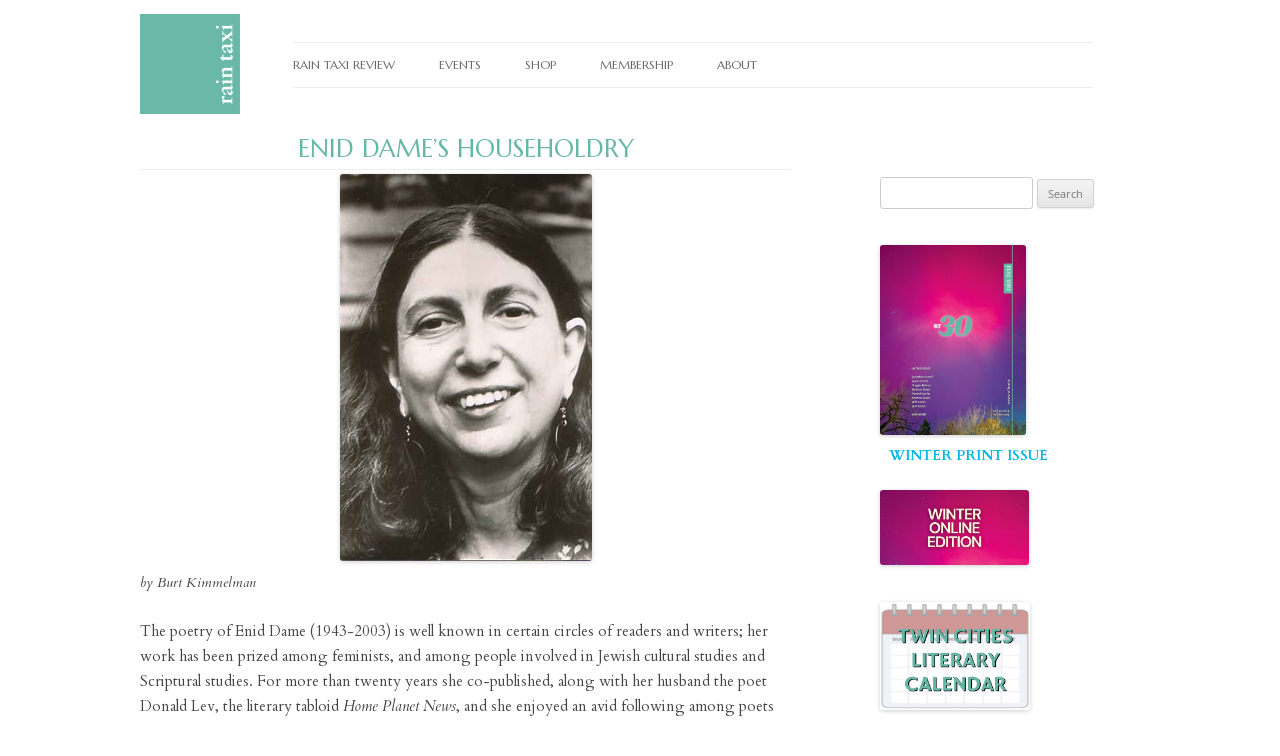

--- FILE ---
content_type: text/html; charset=UTF-8
request_url: https://raintaxi.com/enid-dames-householdry-by-burt-kimmelman/
body_size: 25891
content:
<!DOCTYPE html>
<!--[if IE 7]>
<html class="ie ie7" lang="en-US">
<![endif]-->
<!--[if IE 8]>
<html class="ie ie8" lang="en-US">
<![endif]-->
<!--[if !(IE 7) | !(IE 8)  ]><!-->
<html lang="en-US">
<!--<![endif]-->
<head>
	<!-- Global site tag (gtag.js) - UA (OLD) -->
<script async src="https://www.googletagmanager.com/gtag/js?id=UA-20714838-1"></script>
<!-- Google Tag Manager -->
<script>(function(w,d,s,l,i){w[l]=w[l]||[];w[l].push({'gtm.start':
new Date().getTime(),event:'gtm.js'});var f=d.getElementsByTagName(s)[0],
j=d.createElement(s),dl=l!='dataLayer'?'&l='+l:'';j.async=true;j.src=
'https://www.googletagmanager.com/gtm.js?id='+i+dl;f.parentNode.insertBefore(j,f);
})(window,document,'script','dataLayer','GTM-PPFX3PM');</script>
<!-- End Google Tag Manager -->	

<!-- Google tag (gtag.js) — GA4 -->
<script async src="https://www.googletagmanager.com/gtag/js?id=G-JYF3D7JPW3"></script>
<script>
  window.dataLayer = window.dataLayer || [];
  function gtag(){dataLayer.push(arguments);}
  gtag('js', new Date());

  gtag('config', 'G-JYF3D7JPW3');
</script>
	<script id="mcjs">!function(c,h,i,m,p){m=c.createElement(h),p=c.getElementsByTagName(h)[0],m.async=1,m.src=i,p.parentNode.insertBefore(m,p)}(document,"script","https://chimpstatic.com/mcjs-connected/js/users/af16c62e79a5dbf43691cfabe/a45d2fd56a65e2cd592e1d7a8.js");</script>
<script>
/**
* Function that captures a click on an outbound link in Analytics.
* This function takes a valid URL string as an argument, and uses that URL string
* as the event label. Setting the transport method to 'beacon' lets the hit be sent
* using 'navigator.sendBeacon' in browser that support it.
*/
var captureOutboundLink = function(url) {
   ga('send', 'event', 'outbound', 'click', url, {
     'transport': 'beacon',
     'hitCallback': function(){document.location = url;}
   });
}
</script>
<script src="https://www.paypal.com/sdk/js?client-id=USLFSFBRC3QGW"></script>
	<script>
document.addEventListener('DOMContentLoaded', function () {
    // Get the elements
    var menuTrigger = document.getElementById('mobile-menu-trigger');
    var closeModalTrigger = document.getElementById('close-mobile-menu');
    var modal = document.getElementById('mobile-menu');

    // Function to open the modal
    function openModal() {
        modal.classList.add('hi-menu');
    }

    // Function to close the modal
    function closeModal() {
        modal.classList.remove('hi-menu');
    }

    // Event listener for opening the modal
    menuTrigger.addEventListener('click', openModal);

    // Event listener for closing the modal
    closeModalTrigger.addEventListener('click', closeModal);
});
	</script>
<script>
	document.addEventListener('DOMContentLoaded', function() {
  // Select all anchor tags inside elements with the 'menu-item-has-children' class
  var hasChildrenAnchors = document.querySelectorAll('.menu-item-has-children > a');

  // Attach a click event listener to each found anchor tag
  hasChildrenAnchors.forEach(function(anchor) {
    anchor.addEventListener('click', function(event) {
      // Prevent default anchor click behavior
      event.preventDefault();
		
		// Add a class to the toggle 
      anchor.classList.toggle('im-open');
      // Find the next sibling '.sub-menu' of the clicked anchor's parent
      var subMenu = anchor.parentElement.querySelector('.sub-menu');
      
      // Toggle the max-height of the '.sub-menu' if it exists
      if (subMenu) {
        var currentMaxHeight = subMenu.style.maxHeight;
        subMenu.style.maxHeight = (currentMaxHeight !== '15rem') ? '15rem' : '0';
      }
    });
  });
});

</script>	
	
<script>
  window.dataLayer = window.dataLayer || [];
  function gtag(){dataLayer.push(arguments);}
  gtag('js', new Date());

  gtag('config', 'UA-20714838-1');
</script>

	
<link rel="icon" 
      type="image/jpg" 
      href="http://www.raintaxi.com/New/media/favicon.jpg" />

<meta charset="UTF-8" />
<meta name="viewport" content="width=device-width, initial-scale=1.0" />
<title>Enid Dame’s Householdry  - Rain Taxi</title>
<link rel="profile" href="http://gmpg.org/xfn/11" />
<link rel="pingback" href="https://raintaxi.com/xmlrpc.php" />
<!--[if lt IE 9]>
<script src="https://raintaxi.com/wp-content/themes/twentytwelve/js/html5.js" type="text/javascript"></script>
<![endif]-->
<meta name='robots' content='index, follow, max-image-preview:large, max-snippet:-1, max-video-preview:-1' />
	<style>img:is([sizes="auto" i], [sizes^="auto," i]) { contain-intrinsic-size: 3000px 1500px }</style>
	
	<!-- This site is optimized with the Yoast SEO Premium plugin v26.7 (Yoast SEO v26.7) - https://yoast.com/wordpress/plugins/seo/ -->
	<meta name="description" content="by Burt Kimmelman The poetry of Enid Dame (1943-2003) is well known in certain circles of readers and writers; her work has been prized among feminists," />
	<link rel="canonical" href="https://raintaxi.com/enid-dames-householdry-by-burt-kimmelman/" />
	<meta property="og:locale" content="en_US" />
	<meta property="og:type" content="article" />
	<meta property="og:title" content="Enid Dame’s Householdry" />
	<meta property="og:description" content="by Burt Kimmelman The poetry of Enid Dame (1943-2003) is well known in certain circles of readers and writers; her work has been prized among feminists," />
	<meta property="og:url" content="https://raintaxi.com/enid-dames-householdry-by-burt-kimmelman/" />
	<meta property="og:site_name" content="Rain Taxi" />
	<meta property="article:publisher" content="https://www.facebook.com/raintaxireview/" />
	<meta property="article:published_time" content="2013-11-21T03:55:28+00:00" />
	<meta property="article:modified_time" content="2014-06-18T03:35:01+00:00" />
	<meta property="og:image" content="https://raintaxi.com/online/2009summer/images/eniddame.jpg" />
	<meta name="author" content="admin" />
	<meta name="twitter:card" content="summary_large_image" />
	<meta name="twitter:creator" content="@RainTaxiReview" />
	<meta name="twitter:site" content="@RainTaxiReview" />
	<meta name="twitter:label1" content="Written by" />
	<meta name="twitter:data1" content="admin" />
	<meta name="twitter:label2" content="Est. reading time" />
	<meta name="twitter:data2" content="17 minutes" />
	<script type="application/ld+json" class="yoast-schema-graph">{"@context":"https://schema.org","@graph":[{"@type":"Article","@id":"https://raintaxi.com/enid-dames-householdry-by-burt-kimmelman/#article","isPartOf":{"@id":"https://raintaxi.com/enid-dames-householdry-by-burt-kimmelman/"},"author":{"name":"admin","@id":"https://raintaxi.com/#/schema/person/5e2bdb4e28a633b0561a716948adb08a"},"headline":"Enid Dame’s Householdry","datePublished":"2013-11-21T03:55:28+00:00","dateModified":"2014-06-18T03:35:01+00:00","mainEntityOfPage":{"@id":"https://raintaxi.com/enid-dames-householdry-by-burt-kimmelman/"},"wordCount":3307,"publisher":{"@id":"https://raintaxi.com/#organization"},"image":{"@id":"https://raintaxi.com/enid-dames-householdry-by-burt-kimmelman/#primaryimage"},"thumbnailUrl":"https://raintaxi.com/online/2009summer/images/eniddame.jpg","keywords":["summer 2009"],"inLanguage":"en-US"},{"@type":"WebPage","@id":"https://raintaxi.com/enid-dames-householdry-by-burt-kimmelman/","url":"https://raintaxi.com/enid-dames-householdry-by-burt-kimmelman/","name":"Enid Dame’s Householdry - Rain Taxi","isPartOf":{"@id":"https://raintaxi.com/#website"},"primaryImageOfPage":{"@id":"https://raintaxi.com/enid-dames-householdry-by-burt-kimmelman/#primaryimage"},"image":{"@id":"https://raintaxi.com/enid-dames-householdry-by-burt-kimmelman/#primaryimage"},"thumbnailUrl":"https://raintaxi.com/online/2009summer/images/eniddame.jpg","datePublished":"2013-11-21T03:55:28+00:00","dateModified":"2014-06-18T03:35:01+00:00","description":"by Burt Kimmelman The poetry of Enid Dame (1943-2003) is well known in certain circles of readers and writers; her work has been prized among feminists,","breadcrumb":{"@id":"https://raintaxi.com/enid-dames-householdry-by-burt-kimmelman/#breadcrumb"},"inLanguage":"en-US","potentialAction":[{"@type":"ReadAction","target":["https://raintaxi.com/enid-dames-householdry-by-burt-kimmelman/"]}]},{"@type":"ImageObject","inLanguage":"en-US","@id":"https://raintaxi.com/enid-dames-householdry-by-burt-kimmelman/#primaryimage","url":"https://raintaxi.com/online/2009summer/images/eniddame.jpg","contentUrl":"https://raintaxi.com/online/2009summer/images/eniddame.jpg"},{"@type":"BreadcrumbList","@id":"https://raintaxi.com/enid-dames-householdry-by-burt-kimmelman/#breadcrumb","itemListElement":[{"@type":"ListItem","position":1,"name":"Home","item":"https://raintaxi.com/"},{"@type":"ListItem","position":2,"name":"Enid Dame’s Householdry"}]},{"@type":"WebSite","@id":"https://raintaxi.com/#website","url":"https://raintaxi.com/","name":"Rain Taxi","description":"Review of Books","publisher":{"@id":"https://raintaxi.com/#organization"},"potentialAction":[{"@type":"SearchAction","target":{"@type":"EntryPoint","urlTemplate":"https://raintaxi.com/?s={search_term_string}"},"query-input":{"@type":"PropertyValueSpecification","valueRequired":true,"valueName":"search_term_string"}}],"inLanguage":"en-US"},{"@type":"Organization","@id":"https://raintaxi.com/#organization","name":"Raint Taxi","url":"https://raintaxi.com/","logo":{"@type":"ImageObject","inLanguage":"en-US","@id":"https://raintaxi.com/#/schema/logo/image/","url":"https://raintaxi.com/media/Rain-Taxi-25-Years.jpg","contentUrl":"https://raintaxi.com/media/Rain-Taxi-25-Years.jpg","width":600,"height":600,"caption":"Raint Taxi"},"image":{"@id":"https://raintaxi.com/#/schema/logo/image/"},"sameAs":["https://www.facebook.com/raintaxireview/","https://x.com/RainTaxiReview","https://www.instagram.com/raintaxireview/","https://www.youtube.com/channel/raintaxiinc"]},{"@type":"Person","@id":"https://raintaxi.com/#/schema/person/5e2bdb4e28a633b0561a716948adb08a","name":"admin","image":{"@type":"ImageObject","inLanguage":"en-US","@id":"https://raintaxi.com/#/schema/person/image/","url":"https://secure.gravatar.com/avatar/7bd6fae8b37d04fa93ebf30feb2929295b4ef2129f5bb9332724c6704aa75acf?s=96&d=mm&r=g","contentUrl":"https://secure.gravatar.com/avatar/7bd6fae8b37d04fa93ebf30feb2929295b4ef2129f5bb9332724c6704aa75acf?s=96&d=mm&r=g","caption":"admin"}}]}</script>
	<!-- / Yoast SEO Premium plugin. -->


<link rel='dns-prefetch' href='//fonts.googleapis.com' />
<link rel="alternate" type="application/rss+xml" title="Rain Taxi &raquo; Feed" href="https://raintaxi.com/feed/" />
<link rel="alternate" type="application/rss+xml" title="Rain Taxi &raquo; Comments Feed" href="https://raintaxi.com/comments/feed/" />
<script type="text/javascript">
/* <![CDATA[ */
window._wpemojiSettings = {"baseUrl":"https:\/\/s.w.org\/images\/core\/emoji\/16.0.1\/72x72\/","ext":".png","svgUrl":"https:\/\/s.w.org\/images\/core\/emoji\/16.0.1\/svg\/","svgExt":".svg","source":{"concatemoji":"https:\/\/raintaxi.com\/wp-includes\/js\/wp-emoji-release.min.js?ver=d82088c8cc1791daa3617d85e56b686c"}};
/*! This file is auto-generated */
!function(s,n){var o,i,e;function c(e){try{var t={supportTests:e,timestamp:(new Date).valueOf()};sessionStorage.setItem(o,JSON.stringify(t))}catch(e){}}function p(e,t,n){e.clearRect(0,0,e.canvas.width,e.canvas.height),e.fillText(t,0,0);var t=new Uint32Array(e.getImageData(0,0,e.canvas.width,e.canvas.height).data),a=(e.clearRect(0,0,e.canvas.width,e.canvas.height),e.fillText(n,0,0),new Uint32Array(e.getImageData(0,0,e.canvas.width,e.canvas.height).data));return t.every(function(e,t){return e===a[t]})}function u(e,t){e.clearRect(0,0,e.canvas.width,e.canvas.height),e.fillText(t,0,0);for(var n=e.getImageData(16,16,1,1),a=0;a<n.data.length;a++)if(0!==n.data[a])return!1;return!0}function f(e,t,n,a){switch(t){case"flag":return n(e,"\ud83c\udff3\ufe0f\u200d\u26a7\ufe0f","\ud83c\udff3\ufe0f\u200b\u26a7\ufe0f")?!1:!n(e,"\ud83c\udde8\ud83c\uddf6","\ud83c\udde8\u200b\ud83c\uddf6")&&!n(e,"\ud83c\udff4\udb40\udc67\udb40\udc62\udb40\udc65\udb40\udc6e\udb40\udc67\udb40\udc7f","\ud83c\udff4\u200b\udb40\udc67\u200b\udb40\udc62\u200b\udb40\udc65\u200b\udb40\udc6e\u200b\udb40\udc67\u200b\udb40\udc7f");case"emoji":return!a(e,"\ud83e\udedf")}return!1}function g(e,t,n,a){var r="undefined"!=typeof WorkerGlobalScope&&self instanceof WorkerGlobalScope?new OffscreenCanvas(300,150):s.createElement("canvas"),o=r.getContext("2d",{willReadFrequently:!0}),i=(o.textBaseline="top",o.font="600 32px Arial",{});return e.forEach(function(e){i[e]=t(o,e,n,a)}),i}function t(e){var t=s.createElement("script");t.src=e,t.defer=!0,s.head.appendChild(t)}"undefined"!=typeof Promise&&(o="wpEmojiSettingsSupports",i=["flag","emoji"],n.supports={everything:!0,everythingExceptFlag:!0},e=new Promise(function(e){s.addEventListener("DOMContentLoaded",e,{once:!0})}),new Promise(function(t){var n=function(){try{var e=JSON.parse(sessionStorage.getItem(o));if("object"==typeof e&&"number"==typeof e.timestamp&&(new Date).valueOf()<e.timestamp+604800&&"object"==typeof e.supportTests)return e.supportTests}catch(e){}return null}();if(!n){if("undefined"!=typeof Worker&&"undefined"!=typeof OffscreenCanvas&&"undefined"!=typeof URL&&URL.createObjectURL&&"undefined"!=typeof Blob)try{var e="postMessage("+g.toString()+"("+[JSON.stringify(i),f.toString(),p.toString(),u.toString()].join(",")+"));",a=new Blob([e],{type:"text/javascript"}),r=new Worker(URL.createObjectURL(a),{name:"wpTestEmojiSupports"});return void(r.onmessage=function(e){c(n=e.data),r.terminate(),t(n)})}catch(e){}c(n=g(i,f,p,u))}t(n)}).then(function(e){for(var t in e)n.supports[t]=e[t],n.supports.everything=n.supports.everything&&n.supports[t],"flag"!==t&&(n.supports.everythingExceptFlag=n.supports.everythingExceptFlag&&n.supports[t]);n.supports.everythingExceptFlag=n.supports.everythingExceptFlag&&!n.supports.flag,n.DOMReady=!1,n.readyCallback=function(){n.DOMReady=!0}}).then(function(){return e}).then(function(){var e;n.supports.everything||(n.readyCallback(),(e=n.source||{}).concatemoji?t(e.concatemoji):e.wpemoji&&e.twemoji&&(t(e.twemoji),t(e.wpemoji)))}))}((window,document),window._wpemojiSettings);
/* ]]> */
</script>
<style id='wp-emoji-styles-inline-css' type='text/css'>

	img.wp-smiley, img.emoji {
		display: inline !important;
		border: none !important;
		box-shadow: none !important;
		height: 1em !important;
		width: 1em !important;
		margin: 0 0.07em !important;
		vertical-align: -0.1em !important;
		background: none !important;
		padding: 0 !important;
	}
</style>
<link rel='stylesheet' id='wp-block-library-css' href='https://raintaxi.com/wp-includes/css/dist/block-library/style.min.css?ver=d82088c8cc1791daa3617d85e56b686c' type='text/css' media='all' />
<style id='wp-block-library-theme-inline-css' type='text/css'>
.wp-block-audio :where(figcaption){color:#555;font-size:13px;text-align:center}.is-dark-theme .wp-block-audio :where(figcaption){color:#ffffffa6}.wp-block-audio{margin:0 0 1em}.wp-block-code{border:1px solid #ccc;border-radius:4px;font-family:Menlo,Consolas,monaco,monospace;padding:.8em 1em}.wp-block-embed :where(figcaption){color:#555;font-size:13px;text-align:center}.is-dark-theme .wp-block-embed :where(figcaption){color:#ffffffa6}.wp-block-embed{margin:0 0 1em}.blocks-gallery-caption{color:#555;font-size:13px;text-align:center}.is-dark-theme .blocks-gallery-caption{color:#ffffffa6}:root :where(.wp-block-image figcaption){color:#555;font-size:13px;text-align:center}.is-dark-theme :root :where(.wp-block-image figcaption){color:#ffffffa6}.wp-block-image{margin:0 0 1em}.wp-block-pullquote{border-bottom:4px solid;border-top:4px solid;color:currentColor;margin-bottom:1.75em}.wp-block-pullquote cite,.wp-block-pullquote footer,.wp-block-pullquote__citation{color:currentColor;font-size:.8125em;font-style:normal;text-transform:uppercase}.wp-block-quote{border-left:.25em solid;margin:0 0 1.75em;padding-left:1em}.wp-block-quote cite,.wp-block-quote footer{color:currentColor;font-size:.8125em;font-style:normal;position:relative}.wp-block-quote:where(.has-text-align-right){border-left:none;border-right:.25em solid;padding-left:0;padding-right:1em}.wp-block-quote:where(.has-text-align-center){border:none;padding-left:0}.wp-block-quote.is-large,.wp-block-quote.is-style-large,.wp-block-quote:where(.is-style-plain){border:none}.wp-block-search .wp-block-search__label{font-weight:700}.wp-block-search__button{border:1px solid #ccc;padding:.375em .625em}:where(.wp-block-group.has-background){padding:1.25em 2.375em}.wp-block-separator.has-css-opacity{opacity:.4}.wp-block-separator{border:none;border-bottom:2px solid;margin-left:auto;margin-right:auto}.wp-block-separator.has-alpha-channel-opacity{opacity:1}.wp-block-separator:not(.is-style-wide):not(.is-style-dots){width:100px}.wp-block-separator.has-background:not(.is-style-dots){border-bottom:none;height:1px}.wp-block-separator.has-background:not(.is-style-wide):not(.is-style-dots){height:2px}.wp-block-table{margin:0 0 1em}.wp-block-table td,.wp-block-table th{word-break:normal}.wp-block-table :where(figcaption){color:#555;font-size:13px;text-align:center}.is-dark-theme .wp-block-table :where(figcaption){color:#ffffffa6}.wp-block-video :where(figcaption){color:#555;font-size:13px;text-align:center}.is-dark-theme .wp-block-video :where(figcaption){color:#ffffffa6}.wp-block-video{margin:0 0 1em}:root :where(.wp-block-template-part.has-background){margin-bottom:0;margin-top:0;padding:1.25em 2.375em}
</style>
<style id='classic-theme-styles-inline-css' type='text/css'>
/*! This file is auto-generated */
.wp-block-button__link{color:#fff;background-color:#32373c;border-radius:9999px;box-shadow:none;text-decoration:none;padding:calc(.667em + 2px) calc(1.333em + 2px);font-size:1.125em}.wp-block-file__button{background:#32373c;color:#fff;text-decoration:none}
</style>
<style id='global-styles-inline-css' type='text/css'>
:root{--wp--preset--aspect-ratio--square: 1;--wp--preset--aspect-ratio--4-3: 4/3;--wp--preset--aspect-ratio--3-4: 3/4;--wp--preset--aspect-ratio--3-2: 3/2;--wp--preset--aspect-ratio--2-3: 2/3;--wp--preset--aspect-ratio--16-9: 16/9;--wp--preset--aspect-ratio--9-16: 9/16;--wp--preset--color--black: #000000;--wp--preset--color--cyan-bluish-gray: #abb8c3;--wp--preset--color--white: #fff;--wp--preset--color--pale-pink: #f78da7;--wp--preset--color--vivid-red: #cf2e2e;--wp--preset--color--luminous-vivid-orange: #ff6900;--wp--preset--color--luminous-vivid-amber: #fcb900;--wp--preset--color--light-green-cyan: #7bdcb5;--wp--preset--color--vivid-green-cyan: #00d084;--wp--preset--color--pale-cyan-blue: #8ed1fc;--wp--preset--color--vivid-cyan-blue: #0693e3;--wp--preset--color--vivid-purple: #9b51e0;--wp--preset--color--blue: #21759b;--wp--preset--color--dark-gray: #444;--wp--preset--color--medium-gray: #9f9f9f;--wp--preset--color--light-gray: #e6e6e6;--wp--preset--gradient--vivid-cyan-blue-to-vivid-purple: linear-gradient(135deg,rgba(6,147,227,1) 0%,rgb(155,81,224) 100%);--wp--preset--gradient--light-green-cyan-to-vivid-green-cyan: linear-gradient(135deg,rgb(122,220,180) 0%,rgb(0,208,130) 100%);--wp--preset--gradient--luminous-vivid-amber-to-luminous-vivid-orange: linear-gradient(135deg,rgba(252,185,0,1) 0%,rgba(255,105,0,1) 100%);--wp--preset--gradient--luminous-vivid-orange-to-vivid-red: linear-gradient(135deg,rgba(255,105,0,1) 0%,rgb(207,46,46) 100%);--wp--preset--gradient--very-light-gray-to-cyan-bluish-gray: linear-gradient(135deg,rgb(238,238,238) 0%,rgb(169,184,195) 100%);--wp--preset--gradient--cool-to-warm-spectrum: linear-gradient(135deg,rgb(74,234,220) 0%,rgb(151,120,209) 20%,rgb(207,42,186) 40%,rgb(238,44,130) 60%,rgb(251,105,98) 80%,rgb(254,248,76) 100%);--wp--preset--gradient--blush-light-purple: linear-gradient(135deg,rgb(255,206,236) 0%,rgb(152,150,240) 100%);--wp--preset--gradient--blush-bordeaux: linear-gradient(135deg,rgb(254,205,165) 0%,rgb(254,45,45) 50%,rgb(107,0,62) 100%);--wp--preset--gradient--luminous-dusk: linear-gradient(135deg,rgb(255,203,112) 0%,rgb(199,81,192) 50%,rgb(65,88,208) 100%);--wp--preset--gradient--pale-ocean: linear-gradient(135deg,rgb(255,245,203) 0%,rgb(182,227,212) 50%,rgb(51,167,181) 100%);--wp--preset--gradient--electric-grass: linear-gradient(135deg,rgb(202,248,128) 0%,rgb(113,206,126) 100%);--wp--preset--gradient--midnight: linear-gradient(135deg,rgb(2,3,129) 0%,rgb(40,116,252) 100%);--wp--preset--font-size--small: 13px;--wp--preset--font-size--medium: 20px;--wp--preset--font-size--large: 36px;--wp--preset--font-size--x-large: 42px;--wp--preset--spacing--20: 0.44rem;--wp--preset--spacing--30: 0.67rem;--wp--preset--spacing--40: 1rem;--wp--preset--spacing--50: 1.5rem;--wp--preset--spacing--60: 2.25rem;--wp--preset--spacing--70: 3.38rem;--wp--preset--spacing--80: 5.06rem;--wp--preset--shadow--natural: 6px 6px 9px rgba(0, 0, 0, 0.2);--wp--preset--shadow--deep: 12px 12px 50px rgba(0, 0, 0, 0.4);--wp--preset--shadow--sharp: 6px 6px 0px rgba(0, 0, 0, 0.2);--wp--preset--shadow--outlined: 6px 6px 0px -3px rgba(255, 255, 255, 1), 6px 6px rgba(0, 0, 0, 1);--wp--preset--shadow--crisp: 6px 6px 0px rgba(0, 0, 0, 1);}:where(.is-layout-flex){gap: 0.5em;}:where(.is-layout-grid){gap: 0.5em;}body .is-layout-flex{display: flex;}.is-layout-flex{flex-wrap: wrap;align-items: center;}.is-layout-flex > :is(*, div){margin: 0;}body .is-layout-grid{display: grid;}.is-layout-grid > :is(*, div){margin: 0;}:where(.wp-block-columns.is-layout-flex){gap: 2em;}:where(.wp-block-columns.is-layout-grid){gap: 2em;}:where(.wp-block-post-template.is-layout-flex){gap: 1.25em;}:where(.wp-block-post-template.is-layout-grid){gap: 1.25em;}.has-black-color{color: var(--wp--preset--color--black) !important;}.has-cyan-bluish-gray-color{color: var(--wp--preset--color--cyan-bluish-gray) !important;}.has-white-color{color: var(--wp--preset--color--white) !important;}.has-pale-pink-color{color: var(--wp--preset--color--pale-pink) !important;}.has-vivid-red-color{color: var(--wp--preset--color--vivid-red) !important;}.has-luminous-vivid-orange-color{color: var(--wp--preset--color--luminous-vivid-orange) !important;}.has-luminous-vivid-amber-color{color: var(--wp--preset--color--luminous-vivid-amber) !important;}.has-light-green-cyan-color{color: var(--wp--preset--color--light-green-cyan) !important;}.has-vivid-green-cyan-color{color: var(--wp--preset--color--vivid-green-cyan) !important;}.has-pale-cyan-blue-color{color: var(--wp--preset--color--pale-cyan-blue) !important;}.has-vivid-cyan-blue-color{color: var(--wp--preset--color--vivid-cyan-blue) !important;}.has-vivid-purple-color{color: var(--wp--preset--color--vivid-purple) !important;}.has-black-background-color{background-color: var(--wp--preset--color--black) !important;}.has-cyan-bluish-gray-background-color{background-color: var(--wp--preset--color--cyan-bluish-gray) !important;}.has-white-background-color{background-color: var(--wp--preset--color--white) !important;}.has-pale-pink-background-color{background-color: var(--wp--preset--color--pale-pink) !important;}.has-vivid-red-background-color{background-color: var(--wp--preset--color--vivid-red) !important;}.has-luminous-vivid-orange-background-color{background-color: var(--wp--preset--color--luminous-vivid-orange) !important;}.has-luminous-vivid-amber-background-color{background-color: var(--wp--preset--color--luminous-vivid-amber) !important;}.has-light-green-cyan-background-color{background-color: var(--wp--preset--color--light-green-cyan) !important;}.has-vivid-green-cyan-background-color{background-color: var(--wp--preset--color--vivid-green-cyan) !important;}.has-pale-cyan-blue-background-color{background-color: var(--wp--preset--color--pale-cyan-blue) !important;}.has-vivid-cyan-blue-background-color{background-color: var(--wp--preset--color--vivid-cyan-blue) !important;}.has-vivid-purple-background-color{background-color: var(--wp--preset--color--vivid-purple) !important;}.has-black-border-color{border-color: var(--wp--preset--color--black) !important;}.has-cyan-bluish-gray-border-color{border-color: var(--wp--preset--color--cyan-bluish-gray) !important;}.has-white-border-color{border-color: var(--wp--preset--color--white) !important;}.has-pale-pink-border-color{border-color: var(--wp--preset--color--pale-pink) !important;}.has-vivid-red-border-color{border-color: var(--wp--preset--color--vivid-red) !important;}.has-luminous-vivid-orange-border-color{border-color: var(--wp--preset--color--luminous-vivid-orange) !important;}.has-luminous-vivid-amber-border-color{border-color: var(--wp--preset--color--luminous-vivid-amber) !important;}.has-light-green-cyan-border-color{border-color: var(--wp--preset--color--light-green-cyan) !important;}.has-vivid-green-cyan-border-color{border-color: var(--wp--preset--color--vivid-green-cyan) !important;}.has-pale-cyan-blue-border-color{border-color: var(--wp--preset--color--pale-cyan-blue) !important;}.has-vivid-cyan-blue-border-color{border-color: var(--wp--preset--color--vivid-cyan-blue) !important;}.has-vivid-purple-border-color{border-color: var(--wp--preset--color--vivid-purple) !important;}.has-vivid-cyan-blue-to-vivid-purple-gradient-background{background: var(--wp--preset--gradient--vivid-cyan-blue-to-vivid-purple) !important;}.has-light-green-cyan-to-vivid-green-cyan-gradient-background{background: var(--wp--preset--gradient--light-green-cyan-to-vivid-green-cyan) !important;}.has-luminous-vivid-amber-to-luminous-vivid-orange-gradient-background{background: var(--wp--preset--gradient--luminous-vivid-amber-to-luminous-vivid-orange) !important;}.has-luminous-vivid-orange-to-vivid-red-gradient-background{background: var(--wp--preset--gradient--luminous-vivid-orange-to-vivid-red) !important;}.has-very-light-gray-to-cyan-bluish-gray-gradient-background{background: var(--wp--preset--gradient--very-light-gray-to-cyan-bluish-gray) !important;}.has-cool-to-warm-spectrum-gradient-background{background: var(--wp--preset--gradient--cool-to-warm-spectrum) !important;}.has-blush-light-purple-gradient-background{background: var(--wp--preset--gradient--blush-light-purple) !important;}.has-blush-bordeaux-gradient-background{background: var(--wp--preset--gradient--blush-bordeaux) !important;}.has-luminous-dusk-gradient-background{background: var(--wp--preset--gradient--luminous-dusk) !important;}.has-pale-ocean-gradient-background{background: var(--wp--preset--gradient--pale-ocean) !important;}.has-electric-grass-gradient-background{background: var(--wp--preset--gradient--electric-grass) !important;}.has-midnight-gradient-background{background: var(--wp--preset--gradient--midnight) !important;}.has-small-font-size{font-size: var(--wp--preset--font-size--small) !important;}.has-medium-font-size{font-size: var(--wp--preset--font-size--medium) !important;}.has-large-font-size{font-size: var(--wp--preset--font-size--large) !important;}.has-x-large-font-size{font-size: var(--wp--preset--font-size--x-large) !important;}
:where(.wp-block-post-template.is-layout-flex){gap: 1.25em;}:where(.wp-block-post-template.is-layout-grid){gap: 1.25em;}
:where(.wp-block-columns.is-layout-flex){gap: 2em;}:where(.wp-block-columns.is-layout-grid){gap: 2em;}
:root :where(.wp-block-pullquote){font-size: 1.5em;line-height: 1.6;}
</style>
<link rel='stylesheet' id='wpcdt-public-css-css' href='https://raintaxi.com/wp-content/plugins/countdown-timer-ultimate/assets/css/wpcdt-public.css?ver=2.6.9' type='text/css' media='all' />
<link rel='stylesheet' id='googlefonts-css' href='https://fonts.googleapis.com/css?family=Marcellus:400|Cardo:400,400italic,700&subset=latin' type='text/css' media='all' />
<link rel='stylesheet' id='ivory-search-styles-css' href='https://raintaxi.com/wp-content/plugins/add-search-to-menu/public/css/ivory-search.min.css?ver=5.5.13' type='text/css' media='all' />
<link rel='stylesheet' id='twentytwelve-fonts-css' href='https://raintaxi.com/wp-content/themes/twentytwelve/fonts/font-open-sans.css?ver=20230328' type='text/css' media='all' />
<link rel='stylesheet' id='twentytwelve-style-css' href='https://raintaxi.com/wp-content/themes/twentytwelve-blank-childtheme/style.css?ver=20250715' type='text/css' media='all' />
<link rel='stylesheet' id='twentytwelve-block-style-css' href='https://raintaxi.com/wp-content/themes/twentytwelve/css/blocks.css?ver=20240812' type='text/css' media='all' />
<!--[if lt IE 9]>
<link rel='stylesheet' id='twentytwelve-ie-css' href='https://raintaxi.com/wp-content/themes/twentytwelve/css/ie.css?ver=20240722' type='text/css' media='all' />
<![endif]-->
<script type="text/javascript" src="https://raintaxi.com/wp-includes/js/jquery/jquery.min.js?ver=3.7.1" id="jquery-core-js"></script>
<script type="text/javascript" src="https://raintaxi.com/wp-includes/js/jquery/jquery-migrate.min.js?ver=3.4.1" id="jquery-migrate-js"></script>
<script type="text/javascript" src="https://raintaxi.com/wp-content/themes/twentytwelve/js/navigation.js?ver=20250303" id="twentytwelve-navigation-js" defer="defer" data-wp-strategy="defer"></script>
<link rel="https://api.w.org/" href="https://raintaxi.com/wp-json/" /><link rel="alternate" title="JSON" type="application/json" href="https://raintaxi.com/wp-json/wp/v2/posts/4547" /><link rel="EditURI" type="application/rsd+xml" title="RSD" href="https://raintaxi.com/xmlrpc.php?rsd" />
<link rel='shortlink' href='https://raintaxi.com/?p=4547' />
<link rel="alternate" title="oEmbed (JSON)" type="application/json+oembed" href="https://raintaxi.com/wp-json/oembed/1.0/embed?url=https%3A%2F%2Fraintaxi.com%2Fenid-dames-householdry-by-burt-kimmelman%2F" />
<link rel="alternate" title="oEmbed (XML)" type="text/xml+oembed" href="https://raintaxi.com/wp-json/oembed/1.0/embed?url=https%3A%2F%2Fraintaxi.com%2Fenid-dames-householdry-by-burt-kimmelman%2F&#038;format=xml" />
<style type='text/css' media='screen'>
	body{ font-family:"Marcellus", arial, sans-serif;}
	h1{ font-family:"Marcellus", arial, sans-serif;}
	h2{ font-family:"Marcellus", arial, sans-serif;}
	h3{ font-family:"Marcellus", arial, sans-serif;}
	h4{ font-family:"Marcellus", arial, sans-serif;}
	h5{ font-family:"Marcellus", arial, sans-serif;}
	h6{ font-family:"Marcellus", arial, sans-serif;}
	li{ font-family:"Marcellus", arial, sans-serif;}
	h2{ font-family:"Cardo", arial, sans-serif;}
	h3{ font-family:"Cardo", arial, sans-serif;}
	p{ font-family:"Cardo", arial, sans-serif;}
</style>
<!-- fonts delivered by Wordpress Google Fonts, a plugin by Adrian3.com --><meta name="generator" content="Elementor 3.34.1; features: additional_custom_breakpoints; settings: css_print_method-external, google_font-enabled, font_display-swap">
			<style>
				.e-con.e-parent:nth-of-type(n+4):not(.e-lazyloaded):not(.e-no-lazyload),
				.e-con.e-parent:nth-of-type(n+4):not(.e-lazyloaded):not(.e-no-lazyload) * {
					background-image: none !important;
				}
				@media screen and (max-height: 1024px) {
					.e-con.e-parent:nth-of-type(n+3):not(.e-lazyloaded):not(.e-no-lazyload),
					.e-con.e-parent:nth-of-type(n+3):not(.e-lazyloaded):not(.e-no-lazyload) * {
						background-image: none !important;
					}
				}
				@media screen and (max-height: 640px) {
					.e-con.e-parent:nth-of-type(n+2):not(.e-lazyloaded):not(.e-no-lazyload),
					.e-con.e-parent:nth-of-type(n+2):not(.e-lazyloaded):not(.e-no-lazyload) * {
						background-image: none !important;
					}
				}
			</style>
				<style type="text/css" id="twentytwelve-header-css">
			.site-header h1 a,
		.site-header h2 {
			color: #444;
		}
		</style>
	<style type="text/css" id="custom-background-css">
body.custom-background { background-color: #ffffff; }
</style>
	<link rel="icon" href="https://raintaxi.com/media/cropped-raintaxi-favicon-32x32.png" sizes="32x32" />
<link rel="icon" href="https://raintaxi.com/media/cropped-raintaxi-favicon-192x192.png" sizes="192x192" />
<link rel="apple-touch-icon" href="https://raintaxi.com/media/cropped-raintaxi-favicon-180x180.png" />
<meta name="msapplication-TileImage" content="https://raintaxi.com/media/cropped-raintaxi-favicon-270x270.png" />
		<style type="text/css" id="wp-custom-css">
			a {
  color: #21759b; 
}

a:hover {
  color: #0B3F56; 
}

a:visited {
  color: #6B6B6B !important;
}

a:hover, a:visited:hover {
  color: #0B3F56 !important;
}

#mobile-menu {
  position: fixed;
  top: 0;
  bottom:0;
  right: 0;
  left: 0;
  background: #ffffff;
  transform: translateX(100%);
  transition: .3s ease-out;
	z-index: 999999;
}
#mobile-menu-trigger {
	width: 3rem;
	height: 3rem;
	padding: .75rem;
	border-radius: .382rem;
	background: #66b8a6;
	transition: .3s ease-out;
	border: 0px solid transparent;
	display: none;
	margin-left: auto;
}
#mobile-menu-trigger:hover {
	background: #5e5e5e;
}
#mobile-menu a {
	color: #5e5e5e;
	transition: 0.3s ease-out;
	text-decoration: none;
}
#mobile-menu a:hover {
	color: black;
}
.hi-menu {
  transform: translateX(0%) !important;
}
#close-mobile-menu {
	position: fixed;
	right: 1rem;
	top: 1rem;
	cursor: pointer;
}
#close-mobile-menu svg{
	height: 2rem;
}

#mobile-menu .menu-item a {
    width: auto;
		font-size: 1.5rem !important;
		line-height: 2;
	position: relative;
	display: block;
}
#mobile-menu .menu-item {
    width: calc(100% - 2rem);
    text-align: center;
    padding: 1rem;
    margin: 0;
		border-top: 1px solid #ededed;
		
}
#menu-mobile-menu {
    display: flex !important;
    flex-direction: column;
}

.mobile-menu-interior-container {
    max-height: 100vh;
    overflow: scroll;
}

#menu-mobile-menu .menu-item-has-children>a:after {
    content: url(/assets/chevron-right-solid.svg);
    height: auto;
    width: 0.5em;
    position: absolute;
    top: 50%;
    right: 1em;
		transform: translateY(-50%);
	transform-origin: center;
	transition: 0.3s ease-out;
}

#menu-mobile-menu .menu-item-has-children>a.im-open:after {
    transform: translateY(-50%) rotate(90deg);
    transform-origin: center center;
}

#mobile-menu img {
    height: 7.2rem;
    margin: 1rem auto;
}

#menu-mobile-menu ul {
    max-height: 0px;
    overflow: hidden;
		transition: .3s ease-out;
}


@media screen and (max-width: 749px) {
.main-navigation ul.nav-menu, .main-navigation div.nav-menu > ul {
	border: unset;
	display: none !important;
	}
	#mobile-menu-trigger {
		display: block;
	}
	#site-navigation {
	width: 60%;
}

}
@media screen and (min-width: 750px)
.main-navigation ul.nav-menu, .main-navigation div.nav-menu > ul {
    border-bottom: 1px solid #ededed;
    border-top: 1px solid #ededed;
    display: inline-block;
    text-align: left;
    width: 100%;
}		</style>
		
	


</head>

<body class="wp-singular post-template-default single single-post postid-4547 single-format-standard custom-background wp-embed-responsive wp-theme-twentytwelve wp-child-theme-twentytwelve-blank-childtheme twentytwelve metaslider-plugin custom-layout custom-background-white custom-font-enabled elementor-default elementor-kit-38219 modula-best-grid-gallery">
<!-- Google Tag Manager (noscript) -->
<noscript><iframe src="https://www.googletagmanager.com/ns.html?id=GTM-PPFX3PM"
height="0" width="0" style="display:none;visibility:hidden"></iframe></noscript>
<!-- End Google Tag Manager (noscript) -->

	
	<div id="page" class="hfeed site">
	<header id="masthead" class="site-header" role="banner">
		<h1 class="header-image"><a href="/"><img src="/media/RT-SocialMedia-1-1.jpg" alt="Rain Taxi Review of Books"></a></h1>
		<nav id="site-navigation" class="main-navigation" role="navigation">
			<button id="mobile-menu-trigger">
      		<svg xmlns="http://www.w3.org/2000/svg" viewBox="0 0 448 512" style="fill: white;"><path d="M0 96C0 78.3 14.3 64 32 64H416c17.7 0 32 14.3 32 32s-14.3 32-32 32H32C14.3 128 0 113.7 0 96zM0 256c0-17.7 14.3-32 32-32H416c17.7 0 32 14.3 32 32s-14.3 32-32 32H32c-17.7 0-32-14.3-32-32zM448 416c0 17.7-14.3 32-32 32H32c-17.7 0-32-14.3-32-32s14.3-32 32-32H416c17.7 0 32 14.3 32 32z"/></svg>
	    	</button>
      <div id="mobile-menu">
        <div id="close-mobile-menu"><svg xmlns="http://www.w3.org/2000/svg" viewBox="0 0 384 512" style="fill: #5e5e5e;"><path d="M342.6 150.6c12.5-12.5 12.5-32.8 0-45.3s-32.8-12.5-45.3 0L192 210.7 86.6 105.4c-12.5-12.5-32.8-12.5-45.3 0s-12.5 32.8 0 45.3L146.7 256 41.4 361.4c-12.5 12.5-12.5 32.8 0 45.3s32.8 12.5 45.3 0L192 301.3 297.4 406.6c12.5 12.5 32.8 12.5 45.3 0s12.5-32.8 0-45.3L237.3 256 342.6 150.6z"/></svg></div>
		  <div class="mobile-menu-interior-container">
			  <a href="/"><img src="/media/RT-SocialMedia-1-1.jpg" alt="Rain Taxi Review of Books"></a>
			  <div class="menu-mobile-menu-container"><ul id="menu-mobile-menu" class="menu"><li id="menu-item-39513" class="menu-item menu-item-type-custom menu-item-object-custom menu-item-has-children menu-item-39513"><a href="#">MAGAZINE</a>
<ul class="sub-menu">
	<li id="menu-item-38435" class="menu-item menu-item-type-post_type menu-item-object-page menu-item-38435"><a href="https://raintaxi.com/rain-taxi-review/print-edition/">current print issue</a></li>
	<li id="menu-item-39657" class="menu-item menu-item-type-custom menu-item-object-custom menu-item-39657"><a href="https://raintaxi.com/winter-2026-online-edition/">current online edition</a></li>
	<li id="menu-item-39408" class="menu-item menu-item-type-post_type menu-item-object-page menu-item-39408"><a href="https://raintaxi.com/submitadvertise/rain-taxi-submission-guidelines/">submission guidelines</a></li>
</ul>
</li>
<li id="menu-item-39514" class="menu-item menu-item-type-custom menu-item-object-custom menu-item-has-children menu-item-39514"><a href="#">ARCHIVE</a>
<ul class="sub-menu">
	<li id="menu-item-39516" class="menu-item menu-item-type-post_type menu-item-object-page menu-item-39516"><a href="https://raintaxi.com/rain-taxi-review/back-issues-2/">print back issues</a></li>
	<li id="menu-item-39517" class="menu-item menu-item-type-post_type menu-item-object-page menu-item-39517"><a href="https://raintaxi.com/rain-taxi-review/online-edition/past-editions/">past online editions</a></li>
</ul>
</li>
<li id="menu-item-39519" class="menu-item menu-item-type-custom menu-item-object-custom menu-item-has-children menu-item-39519"><a href="#">EVENTS</a>
<ul class="sub-menu">
	<li id="menu-item-39520" class="menu-item menu-item-type-post_type menu-item-object-page menu-item-39520"><a href="https://raintaxi.com/reading-series/">rain taxi reading series</a></li>
	<li id="menu-item-39406" class="menu-item menu-item-type-post_type menu-item-object-page menu-item-39406"><a href="https://raintaxi.com/literary-calendar/">twin cities literary calendar</a></li>
	<li id="menu-item-38439" class="menu-item menu-item-type-custom menu-item-object-custom menu-item-38439"><a href="https://twincitiesbookfestival.com/">twin cities book festival</a></li>
	<li id="menu-item-39533" class="menu-item menu-item-type-custom menu-item-object-custom menu-item-39533"><a href="https://youtube.com/@raintaxireview?si=zyfJEx-tx9Cx2nwU">video archive</a></li>
</ul>
</li>
<li id="menu-item-39521" class="menu-item menu-item-type-custom menu-item-object-custom menu-item-has-children menu-item-39521"><a href="#">JOIN</a>
<ul class="sub-menu">
	<li id="menu-item-38437" class="menu-item menu-item-type-post_type menu-item-object-page menu-item-38437"><a href="https://raintaxi.com/products/donate/">individual memberships</a></li>
	<li id="menu-item-39522" class="menu-item menu-item-type-post_type menu-item-object-page menu-item-39522"><a href="https://raintaxi.com/products/subscriptions/">institutional/international subscriptions</a></li>
</ul>
</li>
<li id="menu-item-39523" class="menu-item menu-item-type-custom menu-item-object-custom menu-item-has-children menu-item-39523"><a href="#">ABOUT</a>
<ul class="sub-menu">
	<li id="menu-item-39409" class="menu-item menu-item-type-post_type menu-item-object-page menu-item-39409"><a href="https://raintaxi.com/about/rain-taxi-history/">our work</a></li>
	<li id="menu-item-39524" class="menu-item menu-item-type-post_type menu-item-object-page menu-item-39524"><a href="https://raintaxi.com/about/rain-taxi-staff/">our people</a></li>
	<li id="menu-item-40228" class="menu-item menu-item-type-post_type menu-item-object-page menu-item-40228"><a href="https://raintaxi.com/rain-taxi-supporters/">our supporters</a></li>
	<li id="menu-item-38438" class="menu-item menu-item-type-post_type menu-item-object-page menu-item-38438"><a href="https://raintaxi.com/about/contact-and-e-newsletter-sign-up/">contact &#038; e-newsletter</a></li>
	<li id="menu-item-39526" class="menu-item menu-item-type-post_type menu-item-object-page menu-item-39526"><a href="https://raintaxi.com/submitadvertise/advertise-in-rain-taxi/">advertise</a></li>
</ul>
</li>
<li id="menu-item-39528" class="menu-item menu-item-type-custom menu-item-object-custom menu-item-has-children menu-item-39528"><a href="#">SHOP</a>
<ul class="sub-menu">
	<li id="menu-item-39529" class="menu-item menu-item-type-post_type menu-item-object-page menu-item-39529"><a href="https://raintaxi.com/products/rt_chapbooks/">chapbooks</a></li>
	<li id="menu-item-39530" class="menu-item menu-item-type-post_type menu-item-object-page menu-item-39530"><a href="https://raintaxi.com/products/broadsides/">broadsides</a></li>
	<li id="menu-item-39531" class="menu-item menu-item-type-post_type menu-item-object-page menu-item-39531"><a href="https://raintaxi.com/products/t-shirts-more/">t-shirts</a></li>
	<li id="menu-item-39532" class="menu-item menu-item-type-post_type menu-item-object-post menu-item-39532"><a href="https://raintaxi.com/brain-cozy/">brain cozy</a></li>
</ul>
</li>
</ul></div>		  </div></div>
			<a class="assistive-text" href="#content" title="Skip to content">Skip to content</a>
			<div class="menu-main-menu-container"><ul id="menu-main-menu" class="nav-menu"><li id="menu-item-30874" class="menu-item menu-item-type-custom menu-item-object-custom menu-item-has-children menu-item-30874"><a href="#">RAIN TAXI REVIEW</a>
<ul class="sub-menu">
	<li id="menu-item-22" class="menu-item menu-item-type-post_type menu-item-object-page menu-item-has-children menu-item-22"><a href="https://raintaxi.com/rain-taxi-review/print-edition/">current editions</a>
	<ul class="sub-menu">
		<li id="menu-item-8324" class="menu-item menu-item-type-post_type menu-item-object-page menu-item-8324"><a href="https://raintaxi.com/rain-taxi-review/print-edition/">current print issue</a></li>
		<li id="menu-item-39112" class="menu-item menu-item-type-custom menu-item-object-custom menu-item-39112"><a href="https://raintaxi.com/winter-2026-online-edition/">current online edition</a></li>
		<li id="menu-item-16187" class="menu-item menu-item-type-post_type menu-item-object-page menu-item-16187"><a href="https://raintaxi.com/about/where-is-rain-taxi/">where to pick up rain taxi</a></li>
	</ul>
</li>
	<li id="menu-item-39443" class="menu-item menu-item-type-custom menu-item-object-custom menu-item-has-children menu-item-39443"><a href="#">Past Editions</a>
	<ul class="sub-menu">
		<li id="menu-item-8905" class="menu-item menu-item-type-post_type menu-item-object-page menu-item-8905"><a href="https://raintaxi.com/rain-taxi-review/back-issues-2/">print back issues</a></li>
		<li id="menu-item-8965" class="menu-item menu-item-type-post_type menu-item-object-page menu-item-8965"><a href="https://raintaxi.com/rain-taxi-review/online-edition/past-editions/">past online editions</a></li>
		<li id="menu-item-18505" class="menu-item menu-item-type-taxonomy menu-item-object-category menu-item-18505"><a href="https://raintaxi.com/category/really-short-reviews/">really short reviews</a></li>
	</ul>
</li>
	<li id="menu-item-30876" class="menu-item menu-item-type-custom menu-item-object-custom menu-item-has-children menu-item-30876"><a href="#">SPECIAL FEATURES</a>
	<ul class="sub-menu">
		<li id="menu-item-31318" class="menu-item menu-item-type-post_type menu-item-object-post menu-item-31318"><a href="https://raintaxi.com/rain-taxi-celebrates/">RAIN TAXI CELEBRATES</a></li>
		<li id="menu-item-20880" class="menu-item menu-item-type-post_type menu-item-object-page menu-item-20880"><a href="https://raintaxi.com/literary-features/rain-taxi-rewind/">rain taxi rewind</a></li>
		<li id="menu-item-11476" class="menu-item menu-item-type-custom menu-item-object-custom menu-item-11476"><a href="https://raintaxi.com/literary-features/john-ashbery-created-spaces/">john ashbery created spaces</a></li>
		<li id="menu-item-56" class="menu-item menu-item-type-post_type menu-item-object-page menu-item-56"><a href="https://raintaxi.com/literary-features/for-educators/">pedagogy pages</a></li>
		<li id="menu-item-9405" class="menu-item menu-item-type-post_type menu-item-object-page menu-item-9405"><a href="https://raintaxi.com/literary-features/links/">links</a></li>
	</ul>
</li>
	<li id="menu-item-10871" class="menu-item menu-item-type-post_type menu-item-object-page menu-item-10871"><a href="https://raintaxi.com/submitadvertise/rain-taxi-submission-guidelines/">Submission Guidelines</a></li>
	<li id="menu-item-18063" class="menu-item menu-item-type-post_type menu-item-object-page menu-item-18063"><a href="https://raintaxi.com/submitadvertise/advertise-in-rain-taxi/">advertise</a></li>
</ul>
</li>
<li id="menu-item-36642" class="menu-item menu-item-type-custom menu-item-object-custom menu-item-has-children menu-item-36642"><a href="#">EVENTS</a>
<ul class="sub-menu">
	<li id="menu-item-36643" class="menu-item menu-item-type-post_type menu-item-object-page menu-item-36643"><a href="https://raintaxi.com/reading-series/">rain taxi reading series</a></li>
	<li id="menu-item-36644" class="menu-item menu-item-type-custom menu-item-object-custom menu-item-36644"><a href="https://twincitiesbookfestival.com/">twin cities book festival</a></li>
	<li id="menu-item-36641" class="menu-item menu-item-type-post_type menu-item-object-page menu-item-36641"><a href="https://raintaxi.com/literary-calendar/">twin cities literary calendar</a></li>
	<li id="menu-item-36645" class="menu-item menu-item-type-custom menu-item-object-custom menu-item-36645"><a href="https://www.youtube.com/user/raintaxiinc">video archive</a></li>
</ul>
</li>
<li id="menu-item-30878" class="menu-item menu-item-type-custom menu-item-object-custom menu-item-has-children menu-item-30878"><a href="#">SHOP</a>
<ul class="sub-menu">
	<li id="menu-item-39444" class="menu-item menu-item-type-custom menu-item-object-custom menu-item-39444"><a href="https://raintaxi.com/products/donate/">memberships</a></li>
	<li id="menu-item-31837" class="menu-item menu-item-type-post_type menu-item-object-page menu-item-31837"><a href="https://raintaxi.com/products/subscriptions/">other subscriptions</a></li>
	<li id="menu-item-9023" class="menu-item menu-item-type-post_type menu-item-object-page menu-item-9023"><a href="https://raintaxi.com/rain-taxi-review/back-issues-2/">back issues</a></li>
	<li id="menu-item-9350" class="menu-item menu-item-type-post_type menu-item-object-page menu-item-9350"><a href="https://raintaxi.com/products/rt_chapbooks/">chapbooks</a></li>
	<li id="menu-item-22436" class="menu-item menu-item-type-post_type menu-item-object-page menu-item-22436"><a href="https://raintaxi.com/products/broadsides/">broadsides</a></li>
	<li id="menu-item-26757" class="menu-item menu-item-type-post_type menu-item-object-post menu-item-26757"><a href="https://raintaxi.com/rain-taxi-tees/">t-shirts</a></li>
	<li id="menu-item-35677" class="menu-item menu-item-type-post_type menu-item-object-post menu-item-35677"><a href="https://raintaxi.com/brain-cozy/">brain cozy</a></li>
	<li id="menu-item-39829" class="menu-item menu-item-type-post_type menu-item-object-post menu-item-39829"><a href="https://raintaxi.com/rain-taxi-book-tote/">book tote</a></li>
</ul>
</li>
<li id="menu-item-40333" class="menu-item menu-item-type-post_type menu-item-object-page menu-item-40333"><a href="https://raintaxi.com/rain-taxi-membership/">MEMBERSHIP</a></li>
<li id="menu-item-30879" class="menu-item menu-item-type-custom menu-item-object-custom menu-item-has-children menu-item-30879"><a href="#">ABOUT</a>
<ul class="sub-menu">
	<li id="menu-item-13319" class="menu-item menu-item-type-post_type menu-item-object-page menu-item-13319"><a href="https://raintaxi.com/about/rain-taxi-history/">our work</a></li>
	<li id="menu-item-12654" class="menu-item menu-item-type-post_type menu-item-object-page menu-item-12654"><a href="https://raintaxi.com/about/rain-taxi-staff/">our people</a></li>
	<li id="menu-item-36646" class="menu-item menu-item-type-custom menu-item-object-custom menu-item-36646"><a href="https://raintaxi.com/rain-taxi-supporters/">our supporters</a></li>
	<li id="menu-item-36649" class="menu-item menu-item-type-custom menu-item-object-custom menu-item-36649"><a href="https://raintaxi.com/about/contact-and-e-newsletter-sign-up/">e-newsletter signup</a></li>
	<li id="menu-item-12655" class="menu-item menu-item-type-post_type menu-item-object-page menu-item-12655"><a href="https://raintaxi.com/about/contact-and-e-newsletter-sign-up/">contact</a></li>
</ul>
</li>
</ul></div>		</nav><!-- #site-navigation -->

			</header><!-- #masthead -->

	<div id="main" class="wrapper">

	<div id="primary" class="site-content">
		<div id="content" role="main">

			
				
	<article id="post-4547" class="post-4547 post type-post status-publish format-standard hentry category-uncategorized tag-summer-2009-2">
				<header class="entry-header">
			
						<h1 class="entry-title">Enid Dame’s Householdry</h1>
								</header><!-- .entry-header -->

				<div class="entry-content">
			<h1 align="center"><span class="Apple-style-span" style="line-height: 14px; font-size: 14px; font-weight: normal;"><img decoding="async" src="https://raintaxi.com/online/2009summer/images/eniddame.jpg" alt="" /></span></h1>
<p style="text-align: left;" align="center"><span class="Apple-style-span" style="line-height: 14px; font-size: 14px; font-weight: normal;"><em>by Burt Kimmelman</em></span></p>
<p>The poetry of Enid Dame (1943-2003) is well known in certain circles of readers and writers; her work has been prized among feminists, and among people involved in Jewish cultural studies and Scriptural studies. For more than twenty years she co-published, along with her husband the poet Donald Lev, the literary tabloid <em>Home Planet News</em>, and she enjoyed an avid following among poets and writers who published there. She and Lev lived in New York City, where they organized countless readings, and near Woodstock in upstate New York, from where <em>Home Planet News</em> emanated. Late in her life, having lost their apartment in the Brighton Beach section of Brooklyn, she and Lev moved to New Jersey, where she taught for many years at Rutgers University and the New Jersey Institute of Technology.</p>
<p>Along with being a poet and publisher, Dame was a serious scholar of ancient Jewish texts. A great deal of her mature poetry delves into them and comes away from that delving with startling lyrics that both provide insight into Jewish roots and stake out a feminist position within the otherwise misogynistic ancient Jewish impulse. She developed a form of poetry that she called a modern-day <em>midrash</em>—the<em>midrash</em> being a comparative interpretation of Scripture. As Tsaurah Litzky has said, Dame “would often visit ancient biblical figures, and bring them breathing, vibrant, into modern life.” More than this, Dame “wrote about being a woman and being a Jew embracing a religion that does not celebrate woman as thinker.”</p>
<p>In this light consider what Dame does with the character of Lilith, who Jewish folklore holds to have been Adam’s first wife; Lilith refused to obey Adam and therefore was banished from the Garden of Eden. Dame fleshes her out, portraying her as a bold, idiosyncratic, and full-fledged woman with a resonant voice. One of Dame’s books, titled <em>Lilith and Her Demons</em>, begins with a poem in the voice of Lilith:</p>
<blockquote><p>kicked myself out of paradise<br />
left a hole in the morning<br />
no note       no goodbye</p></blockquote>
<p>In these and the lines that follow, Lilith is palpable and strongly self-determined, and possibly has little patience with the doctrinaire. And yet, as Madeline Tiger has commented, “Dame’s argument with God was the gentlest we ever knew.” Implied in this remark is the idea that Dame was interested in pointing out a fundamental problem in a culture that holds little value for women; yet Dame was a loving critic, albeit uncompromising. “Lilith” ends:</p>
<blockquote><p>now<br />
I work in New Jersey<br />
take art lessons<br />
live with a cabdriver</p>
<p>he says: baby<br />
what I like about you<br />
is your sense of humor</p>
<p>sometimes<br />
I cry in the bathroom<br />
remembering Eden<br />
and the man and the god<br />
I couldn’t live with</p></blockquote>
<p>Lilith in Dame’s hands is not a figure of diatribe; rather, she is a sensitive and strong woman who stands as a rebuke to a phallocentric culture and religion.</p>
<p>Dame’s poems concern themselves with great questions, questions that have occupied human thought for thousands of years, and have provided a basis for self-discovery. What is so remarkable about them, however, is that they are presented without any sort of pomp or pretense—even when, perhaps especially when, they address confounding Scriptural issues. There is an intimacy in Dame’s poems; they have the ring of natural speech, and they ground themselves in the objects and events of the everyday. Although her work is of great stature, it is marked by an easy eloquence. In keeping with her ability to create a language of breezy contemporaneity, Dame establishes in her poems a fundamental tension between the modern and quotidian, on the one hand, and the ancient and monumental, on the other; this tension can be the source of exquisite humor, and it is always striking, as well as shrewd and wise. What Dame’s work does that is most memorable, in any case—whether it is concerned with biblical questions or past events, or is simply focused on a present moment—is to situate and then dissect universally human concerns, concerns that are endearingly presented within a domestic context. I believe that Dame’s love of the domestic, and especially what I will call <em>householdry</em>, evident in “Lilith” and elsewhere, is the key to comprehending her entire poetic life and oeuvre.</p>
<p>Although Dame’s work exists on a human scale, it does not deny the grandeur of the divine. Her poems, therefore—comforting as they are in their air of the familiar—are disarming. Indeed, we are never quite prepared for the depth of a Dame insight, established as it is within the most natural or ordinary of circumstances. Consider, for example, “Untenanted,” a poem eulogizing Dame’s father, which takes advantage of a typical cityscape, begins in the past, and ends in a concrete, moving present. The poem opens with Dame’s persona recalling how she contemplated her father’s dead body soon after his passing, probably in a hospital:</p>
<blockquote><p>Standing over<br />
your uninhabited body,<br />
Father,<br />
I kept thinking,<br />
“The building is still there.”</p>
<p>I could picture it: the five-floor Bronx walk-up<br />
where memory started, for you.</p></blockquote>
<p>The poem moves through time and details of her father’s childhood neighborhood, only to shift to a more recent past when the speaker is a grown woman; then Dame relies on an objective correlative—comparing the ocean and her father—to suggest how the speaker saw him when they were both adults:</p>
<blockquote><p>One wet spring,<br />
you came to see me.<br />
I showed you the ocean at the end of my block.<br />
We stood and watched it, a caged animal,<br />
shrunken, grey, talking to itself.<br />
A police car crawled down the boardwalk,<br />
rain-battered, slow as an insect.<br />
“The city is dying,” you said.</p></blockquote>
<p>There is a lingering, unavoidable sadness here, as the daughter contemplates the father in his aging. And there is a succinct, gritty resolution of this sadness in the poem’s closing lines:</p>
<blockquote><p>When you were dying, in another city, I was in the next room,<br />
on the phone, arguing with a nurse.<br />
She didn’t believe what was happening.</p>
<p>And when I touched you<br />
finally<br />
you felt hard, untenanted,<br />
yet warm,<br />
a brick wall<br />
still holding in the sun.<br />
(from <em>Anything You Don’t See</em>)</p></blockquote>
<p>If nothing else, Dame is utterly clear-eyed, but she is also compassionate. And her work never strains for an idea or feeling; rather, to read Dame is to be in a conversation with someone you know, in which the ease, the friendliness, with which the conversation is carried on, puts us off our guard. In the end we may find ourselves crying out for help, to be saved, in that we have been so drawn into the speaker’s (and our own) existential plight. Such is the nature of fate, a theme underlying virtually all of Dame’s work: that it transpires without our being able to prepare for it, to turn it if even obliquely from its direction, as time unfolds.</p>
<p>At the heart of Dame’s understanding of fate lies her vexed relationship with her mother, which manifests in the poems’ commentary on or depictions of her, and more subtly in Dame’s depicted relationship with Lev. Dame’s poems can be very funny—most obviously in her many <em>midrashic</em> pieces, in which epic Scriptural issues are taken up with the greatest casualness and in the diction of modernity—just as they can be suddenly devastating in recognizing the darkness in human nature, or at times the light therein; either way they are couched in the quotidian. This writerly strategy allows us to see that what can seem distant or cerebral, usually within the Jewish textual tradition, can become immediate and inescapable. Thus it is that Dame’s descriptions of males—mates or fathers—can be read as Lev stand-ins, and very often these men are presented in juxtaposition to some mother figure.</p>
<p>References to mothers and motherhood abound in Dame’s poems, often in recreated Scriptural settings whose biblical aura is unavoidable, for instance in dramatic monologues like the “Lilith” section of the poem “Looking for a Mother,” which begins</p>
<blockquote><p>I never knew my mother.<br />
We never spoke.<br />
I knew my father’s name<br />
but never hers.<br />
The grasses whisper.<br />
The owl moans faintly.<br />
The owl is never silent:<br />
it creaks and hums and scratches.<br />
Is one of these her voice?<br />
(from <em>Stone Shekhina</em>)</p></blockquote>
<p>Likewise, here is “Day 20,” a section of “Excerpts from Naamah’s Journal”:</p>
<blockquote><p>The rain beats on the wood<br />
like my mother’s voice pounding pounding:<br />
Bad girl bad girl bad girl<br />
Look at this mess! Look at your life!<br />
You live in a sty you’ll never get clean.<br />
Dirty girl! Dirty! Dirty!</p>
<p>My mother treated her bread dough<br />
like a recalcitrant prisoner<br />
or child       something that had to be punished<br />
her hard palm      pounding pounding it down<br />
until it yielded sweetness.</p>
<p>My philosophy was different!<br />
I tried to work with the dough<br />
as if we were partners      colleagues<br />
comrades in a pleasant enterprise.<br />
Of course, we weren’t equals:<br />
the bread, eventually, got eaten.<br />
I told myself this was what it wanted.<br />
(from <em>Stone Shekhina</em>)</p></blockquote>
<p>And yet, when it comes time for Dame’s rendezvous and showdown with her actual mother, that crucial rapprochement occurs in Dame’s own, contemporaneous, unfussy kitchen. Dame confronts her mother there, and seems to forgive her for her unfair treatment, although she honors the differences between them. Dame’s speaker is smart enough to know not to deny her love for her mother in a powerful poem of tormented reconciliation called “Yahrzeit,” named after the memory candle lit on the anniversary of a family member’s death:</p>
<blockquote><p>The <em>yahrzeit</em> flame<br />
is beating its wings in a cup<br />
on the edge of my kitchen sink.<br />
Its stealthy gold shadow<br />
breathing along the wall<br />
suddenly terrifies me:<br />
like finding a bird in my bedroom<br />
still alive      pulsating      nervous,<br />
changing the shape of the day.</p>
<p>No intruder is ever harmless.<br />
And, Mother, I’ve got you cornered,<br />
fierce memory pacing your glass cage,<br />
houseguest with nowhere to go.<br />
I’ll lock myself in alongside you.<br />
Today, we’ll remind each other<br />
of old connections, old journeys,<br />
from muddy, sincere Indiana<br />
to ragged-edged Brooklyn<br />
with all its stray cats, its ecstatic<br />
vegetable stands.<br />
(from <em>Anything You Don’t See</em>)</p></blockquote>
<p>In Lev’s volume <em>Grief</em>, made up of poems about Dame’s dying of cancer and aftermath, we find this uncomplicated, touching remembrance, in the title poem: “I helped you bathe, / grateful for the intimacy, / then we held hands, / we even joked . . .” (from <em>Grief</em>). This poem—this whole collection—is the appropriate counterpart to the letters to Lev and the poems of this period Dame wrote not long before her demise, when she had traveled to California for hyperthermia treatments in a last-ditch effort to be cured, writings Lev collected in the volume he titled <em>Where Is the Woman</em>. These inscriptions, these attestations, document Dame’s arrival at a stage of serenity in her relationship with her mother, if not also in her struggle with her fatal disease. Time and again, she paints a picture of domestic order, and this picture is consoling, but in these very late writings it seems Dame has achieved the ideal human connection with her husband, and thereby, through their relationship, some peace. Her poem “Missing” concludes:</p>
<blockquote><p>This is a missing-Don letter. Here,<br />
I count the pills myself<br />
imagining you sitting across from me:<br />
your voice       your face       your hands<br />
opening a bottle,<br />
breaking the stillness of the morning.<br />
We talk of poetry or friends or shopping<br />
over bread       cheese      almond butter<br />
fresh blueberries in season.</p>
<p>Because food is a benediction<br />
because sharing food is a sacrament<br />
because shared language is a morning prayer<br />
because I miss the tabernacle<br />
in which our love increases,</p>
<p>it is difficult to eat alone<br />
in this place of healing.<br />
(from <em>Where Is the Woman</em>)</p></blockquote>
<p>Now, compare this passage with Lev’s poem “Scene from a Marriage”:</p>
<blockquote><p>So precarious!<br />
Two tipsy piles of books<br />
At the edge of the dresser,<br />
Her reading glasses tucked<br />
In between them.</p>
<p>On my side,<br />
An even tipsier pile<br />
Threatens from the night table.<br />
(from <em>Yesterday’s News</em>)</p></blockquote>
<p>A similar take on householdry can be seen in this stanza from “The Idea of a House” (another of Dame’s California poems):</p>
<blockquote><p>The idea of a bedroom<br />
under a slanting roof<br />
pillows piled high      bright-squared afghan<br />
tower of books on the floor,<br />
long nights read into mornings<br />
waiting for a familiar tread on the stairs;<br />
waiting to be joined.</p></blockquote>
<p>In this poem, Dame expands Lev’s conceit, memorializing the domestic routine she shares with her husband:</p>
<blockquote><p>The idea of two people<br />
working in separate rooms;<br />
one is fastening down words in wax,<br />
one is cuttling garlic<br />
tomatoes       basil      sorrel if it’s spring,<br />
spinach if it’s winter,<br />
building the soup<br />
they will eat together, later<br />
meeting at the table.</p></blockquote>
<p>The poem concludes with the sense of her unvarnished hope:</p>
<blockquote><p>The idea of a house<br />
will persist<br />
even when the house is sold<br />
even when the lives lived there,<br />
live elsewhere<br />
and newcomers move in.<br />
They will unpack new words vegetables<br />
cooking pots.<br />
They will remodel the kitchen.<br />
They will add another chapter<br />
to the house’s biography.</p>
<p>They will set up new routines<br />
to sustain them in the shadows<br />
we leave behind.<br />
(from <em>Where Is the Woman</em>)</p></blockquote>
<p>Overall, Dame turns to the scene of domesticity most regularly because this is what she came to prize most in her life. And in her last poems and letters, as well as in some of Lev’s poems of that period and shortly thereafter, we find the domestic—householdry—memorialized. It is within this householdry, furthermore, that Dame establishes with her mate what we can imagine to be her solving of the pain of her relationship with her mother, and we see her triumph in her relationship to Lev.</p>
<p>As I have suggested, Dame is known widely for the remarkable, insightful humor that holds many of her poems together. Tiger has commented that Dame “expanded the ‘story’ of our lives by moving us into history, and by bringing history forward—hilariously—into the present.” Tiger goes on to point out that “there is an ironic vein in Dame’s work—embedded in historic paradox. Laughter connects grief and survival.” All the same, what I find most important in Dame’s work is her ultimate reconciliation of a kind of argument with the world, which can take the form of a coming to terms with her mother; this repeated scenario is drawn in the sharpest of perspectives. Here, for example, is “Fruit Cellar”:</p>
<blockquote><p>Bury your memories<br />
like jars in a fruit cellar.<br />
Let them mount high on the shelves.<br />
Let them wait.<br />
Dark jewels      in their cold nests<br />
they will keep.</p>
<p>Unbottle them later,<br />
if you can find that town,<br />
if you can find that house.<br />
If anything is left from that time,<br />
break in. Smash windows,<br />
lower yourself to the bottom.<br />
Reach for a memory. Crack one.<br />
Take what you need.</p>
<p>Now hold your mother<br />
lingeringly on your tongue.<br />
Her fruit is still alive.<br />
It tastes as it always did:<br />
Heavy      resonant      edgy.<br />
It makes you think of old coats<br />
fur-collared camphor-scented<br />
worn in another country.</p>
<p>Think of your mother preserving.<br />
Think of your mother destroying.<br />
Her stove: old companion,<br />
turned against herself,<br />
turned into an enemy,<br />
that time she turned on the gas.<br />
Good citizen,<br />
the oven refused to cooperate.<br />
Thirty years later,<br />
she didn’t need help to die.</p>
<p>Swallow this memory quickly.<br />
The fruit cellar’s silence<br />
isn’t empty.<br />
It’s a presence,<br />
like a woman’s disappointment<br />
stored too long.</p>
<p>It can turn fruit sour,<br />
fracture glass.<br />
(from <em>Anything You Don’t See</em>)</p></blockquote>
<p>Still, more subtly, it is Dame’s love of the daily living in a household that tells us of this reconciling, which especially manifests in the caring descriptions of the husband in a number of poems, such as in the dramatic monologue “Eve.” Here, the speaker’s mate’s “snores are comforting / as radiator steam. / My body is / the only home / he hasn’t had to leave.”(from<em> Stone Shekhina</em>)</p>
<p>Dame’s last poems complete this picture. In the first portion of her very late poem “Returned” (presumably “returned” from California and her concluding attempt to be rid of her disease), she writes:</p>
<blockquote><p>This is my kitchen. I am safe here.<br />
The utensils fit themselves to my hand.<br />
This blue-speckled pot is an old friend.<br />
It awaits my pleasures.<br />
The flame-red casserole with its cracked side,<br />
its burned-black bottom;<br />
the quirky veteran propane stove<br />
are ready for new ventures.</p>
<p>Here I can drink green jasmine tea<br />
at five AM and feel night drowse itself to daylight,<br />
the leaves outside are rusty at their edges,<br />
a sign of coming fall.<br />
The radio moves from BBC to Mozart.<br />
My mug is brightly colored:<br />
a yellow large-eyed cat<br />
contemplates orange fish,<br />
while my real cat, fast and black, leaps on the table,<br />
scraps of cobwebs in his whiskers.<br />
No one can say he’s in the wrong place.<br />
Everything is right here:</p>
<p>the garlic with its buds snuggled like buttocks,<br />
the ripening avocado,<br />
the battered yard-sale colander,<br />
the square tiles left by a former owner—<br />
I kept them as they seemed so useful,<br />
though I seldom use them.<br />
(from <em>Home Planet News</em>)</p></blockquote>
<p>Many a person has come to realize the comforts a house, a home, and the daily routines of domesticity afford. Very few, on the other hand, have ever been able to speak eloquently in celebration of this domesticity without glorifying it through soaring rhetoric—and thereby falling short of the goal, insofar as householdry can only really be captured, arguably, in language that does not grandly proclaim its occasion. Dame’s language works magnificently but without recourse to the magnificent, even when she is involving herself in Scripture. And Dame’s poems are a graceful, gentle, and insightful critique of a culture in which daughters struggle to separate from their mothers and live with and around their husbands, finding a way to make a world of their own. The arena of their struggle is often the kitchen or the bedroom. But Dame is wise enough not to allow for disagreement to end in bitterness. Her work is supremely intelligent and lyrical, yet it is so easygoing and wryly comical that a reader might miss the depths of knowing contained in it. The title of one of her books, <em>Anything You Don’t See</em>, is an alert to the reader: If you do not see it in her poems then look again—it is all there, unassuming and waiting to be found. As she warns us in a poem from this collection, which describes a ride through Brooklyn in an elevated subway car, “Anything you don’t see / will come back to haunt you.”</p>
<div></div>
<p><strong>Works Cited</strong></p>
<p>Dame, Enid. <em>Anything You Don’t See</em>. Albuquerque, NM: West End Press, 1992.</p>
<p>_____. “Dream at the Start of a Bad Year.” <em>Home Planet News 50</em> [Vol. 12, No. 4] (Spring 2004): 14.</p>
<p>_____. <em>Lilith and Her Demons</em>. Merrick, NY: Cross-Cultural Communications, 1986.</p>
<p>_____. “Returned.” <em>Home Planet News</em> 50 [Vol. 12, No. 4] (Spring 2004): 13.</p>
<p>_____. <em>Stone Shekhina</em>. East Hampton, NY: Three Mile Harbor, 2002.</p>
<p>_____. <em>Where is the Woman?: Letters and Poems from California, July &amp; August 2003.</em> New York: Shivastan Publishing,<br />
2006.</p>
<p>Lev, Donald. <em>Grief: Poems by Donald Lev</em>. Staten Island, NY: Bardpress / Ten Penny Players, 2006.</p>
<p>_____. <em>Yesterday’s News: Poems 1998-2001</em>. Claryville, NY: Red Hill OUTLOUDBOOKS, 2002.</p>
<p>Litzky, Tsaurah. “Enid Dame 1943-2003.” <em>The Newark Review</em> (March 2009).<br />
<a href="http://web.njit.edu/~newrev/enid/tributes/litzky.html">http://web.njit.edu/~newrev/enid/tributes/litzky.html</a>.</p>
<p>Tiger, Madeline. “Bless This Garden: A Review of <em>Stone Shekhina</em>, Poems by Enid Dame.” <em>The Newark Review</em> (March 2004),           <a href="http://web.njit.edu/~newrev/enid/reviews/garden.html">http://web.njit.edu/~newrev/enid/reviews/garden.html</a>.</p>
<p>&nbsp;</p>
<p><a href="https://raintaxi.com/online-edition-summer-2009/">Rain Taxi Online Edition, Summer 2009 | © Rain Taxi, Inc. 2009</a></p>
					</div><!-- .entry-content -->
		
		<footer class="entry-meta">
			This entry was posted in <a href="https://raintaxi.com/category/uncategorized/" rel="category tag">Uncategorized</a> and tagged <a href="https://raintaxi.com/tag/summer-2009-2/" rel="tag">summer 2009</a> on <a href="https://raintaxi.com/enid-dames-householdry-by-burt-kimmelman/" title="3:55 am" rel="bookmark"><time class="entry-date" datetime="2013-11-21T03:55:28-06:00">November 21, 2013</time></a><span class="by-author"> by <span class="author vcard"><a class="url fn n" href="https://raintaxi.com/author/admin/" title="View all posts by admin" rel="author">admin</a></span></span>.								</footer><!-- .entry-meta -->
	</article><!-- #post -->

				<nav class="nav-single">
					<h3 class="assistive-text">Post navigation</h3>
					<span class="nav-previous"><a href="https://raintaxi.com/turning-on-shakespeare-an-interview-with-john-reed/" rel="prev"><span class="meta-nav">&larr;</span> Turning on Shakespeare: an interview with John Reed</a></span>
					<span class="nav-next"><a href="https://raintaxi.com/on-the-road-regained-by-c-natale-peditto/" rel="next">On the Road Regained <span class="meta-nav">&rarr;</span></a></span>
				</nav><!-- .nav-single -->

				
<div id="comments" class="comments-area">

	
	
	
</div><!-- #comments .comments-area -->

			
		</div><!-- #content -->
	</div><!-- #primary -->


			<div id="secondary" class="widget-area" role="complementary">
			<aside id="block-32" class="widget widget_block"><p><form role="search" method="get" id="searchform" class="searchform" action="https://raintaxi.com/">
				<div>
					<label class="screen-reader-text" for="s">Search for:</label>
					<input type="text" value="" name="s" id="s" />
					<input type="submit" id="searchsubmit" value="Search" />
				</div>
			<input type="hidden" name="id" value="39133" /></form></p>
</aside><aside id="block-74" class="widget widget_block">
<div style="height:8px" aria-hidden="true" class="wp-block-spacer"></div>
</aside><aside id="block-12" class="widget widget_block">
<div class="wp-block-group"><div class="wp-block-group__inner-container is-layout-flow wp-block-group-is-layout-flow">
<figure class="wp-block-image size-full is-resized"><a href="https://raintaxi.com/rain-taxi-review/print-edition/"><img decoding="async" src="https://raintaxi.com/media/Winter-2025-120-cover-small.jpg" alt="" class="wp-image-40641" style="width:146px;height:auto"/></a></figure>
</div></div>
</aside><aside id="block-56" class="widget widget_block">
<h2 class="wp-block-heading has-text-align-left" id="h-a-current-in-print" style="font-size:14px"><mark style="background-color:rgba(0, 0, 0, 0)" class="has-inline-color has-white-color">A</mark><mark style="background-color:rgba(0, 0, 0, 0);color:#01b7e7" class="has-inline-color">WINTER PRINT ISSUE</mark></h2>
</aside><aside id="block-67" class="widget widget_block">
<div style="height:20px" aria-hidden="true" class="wp-block-spacer"></div>
</aside><aside id="block-61" class="widget widget_block widget_media_image">
<figure class="wp-block-image size-full is-resized"><a href="https://raintaxi.com/winter-2026-online-edition/"><img decoding="async" src="https://raintaxi.com/media/Screenshot-2026-01-07-at-9.44.47-PM.png" style="width:149px;height:auto"/></a></figure>
</aside><aside id="block-78" class="widget widget_block">
<div style="height:20px" aria-hidden="true" class="wp-block-spacer"></div>
</aside><aside id="block-41" class="widget widget_block widget_media_image">
<figure class="wp-block-image size-full is-resized"><a href="https://raintaxi.com/literary-calendar/"><img decoding="async" src="https://raintaxi.com/media/calendaraltwidget2025rev-1.jpg" alt="" class="wp-image-40457" style="width:150px;height:auto"/></a></figure>
</aside><aside id="block-70" class="widget widget_block">
<div style="height:20px" aria-hidden="true" class="wp-block-spacer"></div>
</aside><aside id="block-76" class="widget widget_block widget_media_image">
<figure class="wp-block-image size-full is-resized"><a href="https://twincitiesbookfestival.com/" target="_blank" rel=" noreferrer noopener"><img decoding="async" src="https://raintaxi.com/media/TCBF-WidgetBold2026.jpg" alt="" class="wp-image-40508" style="width:148px;height:auto"/></a></figure>
</aside><aside id="block-75" class="widget widget_block">
<div style="height:20px" aria-hidden="true" class="wp-block-spacer"></div>
</aside>		</div><!-- #secondary -->
			</div><!-- #main .wrapper -->
	<footer id="colophon" role="contentinfo">
		<div class="site-info">

						<p align="center">&copy; Rain Taxi | 1998-2025 | Rain Taxi Review of Books and its authors. All rights reserved. Do not reproduce without permission.</p>
<p align="center"> <a href="https://www.raintaxi.com/about/contact-and-e-newsletter-sign-up/">contact</a> | <a href="https://www.raintaxi.com/products/donate/">support</a> |  <a href="https://www.raintaxi.com/code-of-ethics-and-conduct/">code of ethics</a></p>
		<div align="center" style="width: 800px; margin: 0px auto; padding-top: 25px;"><a href="https://www.facebook.com/raintaxireview/" target="_blank" rel="noopener"><img class="socialicons" src="https://www.raintaxi.com/media/facebook-2022.png" width="40" height="40" hspace="30" vspace="30" /></a> <a href="https://www.instagram.com/raintaxireview/" target="_blank" rel="noopener"><img class="socialicons" src="https://www.raintaxi.com/media/insta-2022.png" width="40" height="40" hspace="30" vspace="30" /></a> <a href="http://twitter.com/RainTaxiReview" target="_blank" rel="noopener"><img class="socialicons" src="https://www.raintaxi.com/media/twitter-2022.png" width="40" height="40" hspace="30" vspace="30" /></a><a href="https://www.youtube.com/user/raintaxiinc" target="_blank" rel="noopener"><img class="socialicons" src="https://www.raintaxi.com/media/youtube2022.png" width="40" height="40" hspace="30" vspace="30" /></a> <a href="http://www.raintaxi.com/?p=12626" target="_blank" rel="noopener"><img class="socialicons" src="https://www.raintaxi.com/media/e-newsletter-2022.png" width="40" height="40" HSPACE=30 VSPACE=30></a></div>
		</div><!-- .site-info -->
	</footer><!-- #colophon -->
<script type="text/javascript"> //<![CDATA[
  var tlJsHost = ((window.location.protocol == "https:") ? "https://secure.trust-provider.com/" : "http://www.trustlogo.com/");
  document.write(unescape("%3Cscript src='" + tlJsHost + "trustlogo/javascript/trustlogo.js' type='text/javascript'%3E%3C/script%3E"));
//]]></script>
<script language="JavaScript" type="text/javascript">
  TrustLogo("https://www.positivessl.com/images/seals/positivessl_trust_seal_lg_222x54.png", "POSDV", "none");
</script>
</div><!-- #page -->

<script type="speculationrules">
{"prefetch":[{"source":"document","where":{"and":[{"href_matches":"\/*"},{"not":{"href_matches":["\/wp-*.php","\/wp-admin\/*","\/media\/*","\/wp-content\/*","\/wp-content\/plugins\/*","\/wp-content\/themes\/twentytwelve-blank-childtheme\/*","\/wp-content\/themes\/twentytwelve\/*","\/*\\?(.+)"]}},{"not":{"selector_matches":"a[rel~=\"nofollow\"]"}},{"not":{"selector_matches":".no-prefetch, .no-prefetch a"}}]},"eagerness":"conservative"}]}
</script>
<script>
              (function(e){
                  var el = document.createElement('script');
                  el.setAttribute('data-account', 'auovKsfiUL');
                  el.setAttribute('src', 'https://cdn.userway.org/widget.js');
                  document.body.appendChild(el);
                })();
              </script>
<!--
<div id="rt-modal">
  <div class="rt-modal-interior">
    <div id="rt-close-modal">X</div>
    <div class="rt-modal-content">
      <div class="rt-modal-header">Want to stay up on the latest from Rain Taxi? Get our e-newsletter sent directly to your inbox!</div>
      <div class="rt-modal-subheader">TWIN CITIES NEWSLETTER</div>
		<p>
			General updates once a week <em>plus</em> additional items of interest to those living in or around the Twin Cities
		</p>
      <form action="https://scripts.dreamhost.com/add_list.cgi" method="post"><input name="list" type="hidden" value="local-news">
        <input name="domain" type="hidden" value="raintaxi.com">
        <div><label for="name">Name:</label>
          <input name="name" type="text"></div>
        <div><label for="email">Email:</label>
          <input name="email" required="" type="text" placeholder="Enter a valid email"></div>
        <div><label for="confirm-email">Confirm Email:</label>
          <input name="address2" required="" type="text" placeholder="Please verify your email">
          <input name="req_address2" type="hidden" value="1"></div>
        <div class="button"><input name="submit" type="submit" value="Join Our Local Announcement List"></div>
        
      </form>
      <div class="rt-modal-subheader">(INTER)NATIONAL NEWSLETTER</div>
		<p>
			General updates roughly once a week
		</p>
      <form action="https://scripts.dreamhost.com/add_list.cgi" method="post"><input name="list" type="hidden" value="announcements">
        <input name="domain" type="hidden" value="raintaxi.com">
        <div><label for="name">Name:</label>
          <input name="name" type="text"></div>
        <div><label for="email">Email:</label>
          <input name="email" required="" type="text" placeholder="Enter a valid email"></div>
        <div><label for="confirm-email">Confirm Email:</label>
          <input name="address2" required="" type="text" placeholder="Please verify you email">
          <input name="req_address2" type="hidden" value="1"></div>
        <div class="button"><input name="submit" type="submit" value="Join Our National Announcement List"></div>
       
      </form>
    </div>
  </div>
  </div>
-->

<script>
jQuery(function($) {
	$(window).scroll(function() {    
    var scroll = $(window).scrollTop();
    if (scroll >= 80) {
        $(".side-logo-container").addClass("i-am-side-logo");
    } else {
		$(".side-logo-container").removeClass("i-am-side-logo");
	}
});
});
/*
var modal = document.getElementById("rt-modal");
var close = document.getElementById("rt-close-modal");

// When the user clicks on <span> (x), close the modal
close.onclick = function() {
  modal.classList.remove("simple-appear");
}

// When the user clicks anywhere outside of the modal, close it
window.onclick = function(event) {
  if (event.target !== modal) {
    modal.classList.remove("simple-appear");
}
}

function setCookie(name,value,days) {
   var expires = "";
   if (days) {
       var date = new Date();
       date.setTime(date.getTime() + (days*24*60*60*1000));
       expires = "; expires=" + date.toUTCString();
   }
   document.cookie = name + "=" + (value || "")  + expires + "; path=/";
}
 function getCookie(name) {
   var nameEQ = name + "=";
   var ca = document.cookie.split(';');
   for(var i=0;i < ca.length;i++) {
       var c = ca[i];
       while (c.charAt(0)==' ') c = c.substring(1,c.length);
       if (c.indexOf(nameEQ) == 0) return c.substring(nameEQ.length,c.length);
   }
   return null;
}
 function eraseCookie(name) {
   document.cookie = name +'=; Path=/; Expires=Thu, 01 Jan 1970 00:00:01 GMT;';
}

	const hafi_modal = document.querySelector('#rt-modal');
 	var pop_up_seen = getCookie('pop_up_seen');
	
		if (pop_up_seen != 'yes') {
   			console.log('time for elegance');
			setInterval(displayModal, 30000);
				function displayModal() {
  				hafi_modal.classList.add("simple-appear");
				setCookie('pop_up_seen','yes',14);
			}   		    			
 		} else {
			console.log('got it');
 }
	*/
</script>

<div id="side-logo">
	<div class="side-logo-container">
		<div class="logo-container">
			<a href="/"><svg id="rt-tag" xmlns="http://www.w3.org/2000/svg" viewBox="0 0 81 288">
  <defs>
    <style>
      .rt-green {
        fill: #69b9a7;
      }

      .rt-white {
        fill: #fff;
      }
    </style>
  </defs>
    <rect class="rt-green" width="81" height="288"></rect>
    <path class="rt-white" d="M55.56,247.35c1.49,0,1.49-1.75,1.49-4.8v-.97h1.95c-.06,3.05-.26,6.11-.26,9.16,0,2.73,.19,5.39,.26,8.12h-1.95v-.65c0-2.21-.26-3.57-1.69-3.57h-17.67c-2.14,0-2.79,.39-3.05,2.01-.13,.71-.26,1.36-.39,2.08h-1.56c-.65-3.44-2.14-6.95-3.83-10.65l.39-.71h4.48v-.13c-1.88-1.17-4.87-4.09-4.87-7.47,0-2.21,1.04-4.16,3.83-4.16,2.47,0,3.83,1.62,3.83,3.64,0,2.53-2.47,2.53-2.47,4.55,0,1.56,1.23,3.57,4.42,3.57h17.08Zm-13.38-30.52l2.79,8.05c1.69,4.61,3.25,8.77,8.31,8.77,4.29,0,6.69-3.18,6.69-7.08,0-4.16-2.34-7.08-5.13-9.94,2.99-.26,5.13-1.82,5.13-4.93s-1.69-4.87-4.09-6.82l-1.17,.84c.39,.39,.85,1.23,.85,1.82,0,1.82-2.01,2.01-4.81,2.01h-13.25c-5.65,0-8.64,3.05-8.64,8.77,0,1.3,.06,2.47,.91,3.9,1.43,2.47,2.66,4.87,3.77,7.02,1.04,2.01,2.92,3.57,5.46,3.57,.97,0,1.49-.52,1.49-1.23,0-.97-.84-4.48-2.6-4.61-3.64-.26-4.61-1.24-4.61-5,0-2.92,1.49-5.13,5.26-5.13h3.64Zm9.94,0c.97,.71,3.44,2.6,3.44,5.58,0,2.53-1.43,3.96-4.22,3.96-4.55,0-5.78-5.98-6.95-9.55h7.73Zm-32.34-21.63c0-2.21-1.75-3.96-3.96-3.96s-3.96,1.75-3.96,3.96,1.82,3.96,3.96,3.96,3.96-1.75,3.96-3.96m9.68-3.64l-.58,.71c.58,1.43,1.43,2.99,1.95,4.48,.59,1.69,1.36,3.9,1.88,5.91h1.56c.19-.78,.46-1.49,.65-2.27,.39-1.43,.78-1.56,1.82-1.56h18.38c1.95,0,1.95,1.49,1.95,3.38v.45h1.95c-.13-2.53-.26-5.13-.26-7.79,0-2.47,.13-4.93,.26-7.4h-1.95v.98c0,1.62,0,3.12-1.56,3.12H29.45Zm29.55-6.95c-.13-2.53-.26-5.13-.26-7.8,0-2.47,.13-4.93,.26-7.4h-1.95v.98c0,1.62,0,3.12-1.56,3.12h-19.61c-.91-1.43-2.21-3.83-2.21-5.97,0-2.92,1.49-4.94,5.45-4.94h16.24c1.69,0,1.69,1.88,1.69,3.18v.65h1.95c-.13-2.6-.26-5.13-.26-7.73s.13-4.87,.26-7.34h-1.95v.78c0,1.56,0,3.18-1.82,3.18h-17.99c-6.1,0-8.38,3.38-8.38,8.05,0,3.96,2.79,7.27,4.74,10.13h-4.16l-.58,.71c.58,1.43,1.43,2.99,1.95,4.48,.59,1.69,1.36,3.9,1.88,5.91h1.56c.19-.78,.45-1.49,.65-2.27,.39-1.43,.78-1.56,1.82-1.56h18.38c1.95,0,1.95,1.49,1.95,3.38v.45h1.95ZM29.84,116.8v7.73h-6.82l-.39,.78c3.7,2.92,7.4,6.88,9.29,10.39h1.56v-3.9h19.81c3.57,0,6.69-1.62,6.69-6.56,0-3.7-2.14-6.43-5.26-8.83l-1.1,.85c.78,1.23,1.17,2.21,1.17,3.83,0,1.82-.78,3.44-3.51,3.44h-17.79v-7.73h-3.64Zm12.34-21.11l2.79,8.05c1.69,4.61,3.25,8.77,8.31,8.77,4.29,0,6.69-3.18,6.69-7.08,0-4.16-2.34-7.08-5.13-9.94,2.99-.26,5.13-1.82,5.13-4.93s-1.69-4.87-4.09-6.82l-1.17,.84c.39,.39,.85,1.23,.85,1.82,0,1.82-2.01,2.01-4.81,2.01h-13.25c-5.65,0-8.64,3.05-8.64,8.77,0,1.3,.06,2.47,.91,3.9,1.43,2.47,2.66,4.87,3.77,7.01,1.04,2.01,2.92,3.57,5.46,3.57,.97,0,1.49-.52,1.49-1.23,0-.97-.84-4.48-2.6-4.61-3.64-.26-4.61-1.23-4.61-5,0-2.92,1.49-5.13,5.26-5.13h3.64Zm9.94,0c.97,.71,3.44,2.6,3.44,5.58,0,2.53-1.43,3.96-4.22,3.96-4.55,0-5.78-5.97-6.95-9.55h7.73Zm-6.3-27.28l7.67,6.49c2.47,2.08,3.57,3.12,3.57,6.24v.91h1.95c-.13-2.01-.26-3.96-.26-5.91,0-2.21,.13-4.48,.26-6.69h-1.95v.65c0,.97,0,2.92-.78,2.92-.98,0-1.95-.84-3.31-1.95l-5.07-4.16,6.82-5.06c.65-.52,1.36-1.04,1.82-1.04,.59,0,.52,1.23,.52,2.4v.84h1.95c-.13-2.92-.26-6.04-.26-9.09,0-2.4,.13-4.81,.26-7.21h-1.95v.52c0,1.75-.52,3.18-1.95,4.22l-12.99,9.42-6.95-6.1c-2.66-2.34-3.38-3.44-3.38-6.3v-.84h-1.95c.13,1.88,.26,3.83,.26,5.72,0,2.27-.13,4.48-.26,6.75h1.95v-.52c0-1.04,0-2.79,.84-2.79s1.75,.91,2.99,1.95l4.35,3.64-4.67,3.57c-1.17,.85-1.88,1.49-2.6,1.49-.84,0-.91-1.1-.91-2.21v-.72h-1.95c.13,2.53,.26,5.07,.26,7.6,0,2.92-.13,5.78-.26,8.7h1.95v-.65c0-2.14,.91-3.05,2.47-4.35l11.56-8.44Zm-26.04-30.46c0-2.21-1.75-3.96-3.96-3.96s-3.96,1.75-3.96,3.96,1.82,3.96,3.96,3.96,3.96-1.75,3.96-3.96m9.68-3.64l-.58,.72c.58,1.43,1.43,2.99,1.95,4.48,.59,1.69,1.36,3.9,1.88,5.91h1.56c.19-.78,.46-1.49,.65-2.27,.39-1.43,.78-1.56,1.82-1.56h18.38c1.95,0,1.95,1.49,1.95,3.38v.45h1.95c-.13-2.53-.26-5.13-.26-7.79,0-2.47,.13-4.94,.26-7.4h-1.95v.97c0,1.62,0,3.12-1.56,3.12H29.45Z"></path>
				</svg></a>
		</div>
	</div>
</div>

			<script>
				const lazyloadRunObserver = () => {
					const lazyloadBackgrounds = document.querySelectorAll( `.e-con.e-parent:not(.e-lazyloaded)` );
					const lazyloadBackgroundObserver = new IntersectionObserver( ( entries ) => {
						entries.forEach( ( entry ) => {
							if ( entry.isIntersecting ) {
								let lazyloadBackground = entry.target;
								if( lazyloadBackground ) {
									lazyloadBackground.classList.add( 'e-lazyloaded' );
								}
								lazyloadBackgroundObserver.unobserve( entry.target );
							}
						});
					}, { rootMargin: '200px 0px 200px 0px' } );
					lazyloadBackgrounds.forEach( ( lazyloadBackground ) => {
						lazyloadBackgroundObserver.observe( lazyloadBackground );
					} );
				};
				const events = [
					'DOMContentLoaded',
					'elementor/lazyload/observe',
				];
				events.forEach( ( event ) => {
					document.addEventListener( event, lazyloadRunObserver );
				} );
			</script>
			<script type="text/javascript" id="ivory-search-scripts-js-extra">
/* <![CDATA[ */
var IvorySearchVars = {"is_analytics_enabled":"1"};
/* ]]> */
</script>
<script type="text/javascript" src="https://raintaxi.com/wp-content/plugins/add-search-to-menu/public/js/ivory-search.min.js?ver=5.5.13" id="ivory-search-scripts-js"></script>
<script>(function(){function c(){var b=a.contentDocument||a.contentWindow.document;if(b){var d=b.createElement('script');d.innerHTML="window.__CF$cv$params={r:'9c10c0c719bc258a',t:'MTc2ODkzNDk4MC4wMDAwMDA='};var a=document.createElement('script');a.nonce='';a.src='/cdn-cgi/challenge-platform/scripts/jsd/main.js';document.getElementsByTagName('head')[0].appendChild(a);";b.getElementsByTagName('head')[0].appendChild(d)}}if(document.body){var a=document.createElement('iframe');a.height=1;a.width=1;a.style.position='absolute';a.style.top=0;a.style.left=0;a.style.border='none';a.style.visibility='hidden';document.body.appendChild(a);if('loading'!==document.readyState)c();else if(window.addEventListener)document.addEventListener('DOMContentLoaded',c);else{var e=document.onreadystatechange||function(){};document.onreadystatechange=function(b){e(b);'loading'!==document.readyState&&(document.onreadystatechange=e,c())}}}})();</script></body>
</html>